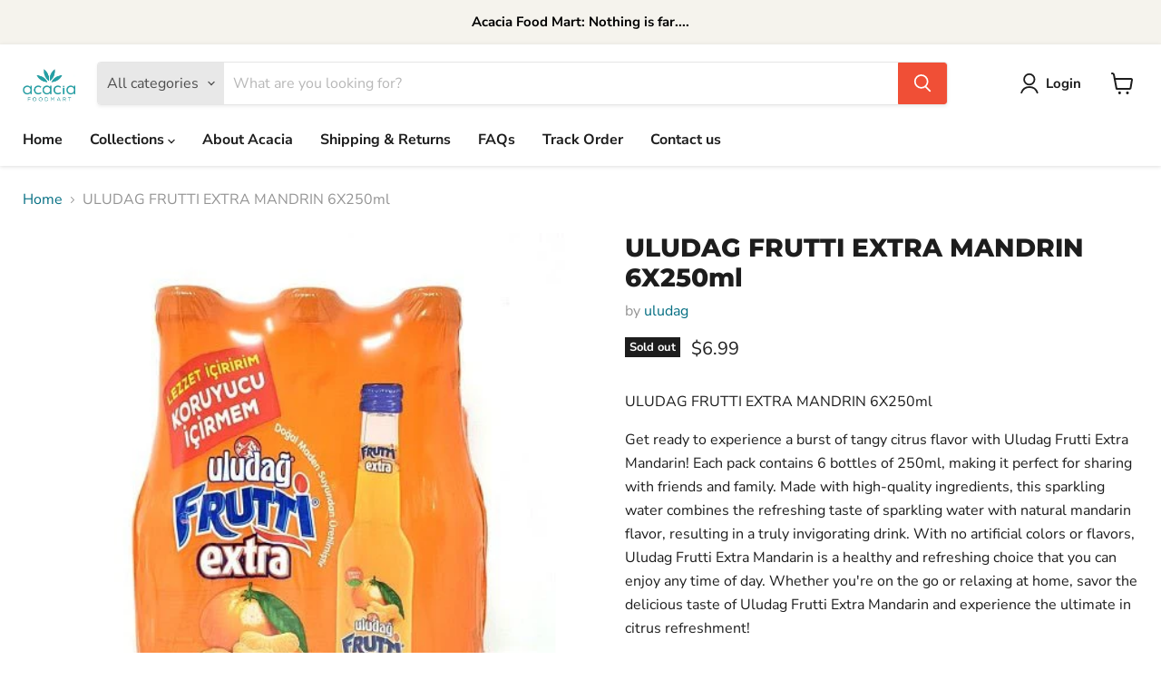

--- FILE ---
content_type: text/javascript; charset=utf-8
request_url: https://acaciamart.com/products/uludag-frutti-extra-mandrn-6x25.js
body_size: 642
content:
{"id":7616143458492,"title":"ULUDAG FRUTTI EXTRA MANDRIN 6X250ml","handle":"uludag-frutti-extra-mandrn-6x25","description":"\u003cp\u003eULUDAG FRUTTI EXTRA MANDRIN 6X250ml\u003c\/p\u003e\n\u003cp\u003e\u003cspan\u003eGet ready to experience a burst of tangy citrus flavor with Uludag Frutti Extra Mandarin! Each pack contains 6 bottles of 250ml, making it perfect for sharing with friends and family. Made with high-quality ingredients, this sparkling water combines the refreshing taste of sparkling water with natural mandarin flavor, resulting in a truly invigorating drink. With no artificial colors or flavors, Uludag Frutti Extra Mandarin is a healthy and refreshing choice that you can enjoy any time of day. Whether you're on the go or relaxing at home, savor the delicious taste of Uludag Frutti Extra Mandarin and experience the ultimate in citrus refreshment!\u003c\/span\u003e\u003c\/p\u003e","published_at":"2022-08-23T12:30:19-05:00","created_at":"2022-08-23T12:30:19-05:00","vendor":"uludag","type":"Beverages","tags":["BEVERAGES","Drinks"],"price":699,"price_min":699,"price_max":699,"available":false,"price_varies":false,"compare_at_price":null,"compare_at_price_min":0,"compare_at_price_max":0,"compare_at_price_varies":false,"variants":[{"id":42063931965628,"title":"Default Title","option1":"Default Title","option2":null,"option3":null,"sku":"6503","requires_shipping":true,"taxable":false,"featured_image":null,"available":false,"name":"ULUDAG FRUTTI EXTRA MANDRIN 6X250ml","public_title":null,"options":["Default Title"],"price":699,"weight":2268,"compare_at_price":null,"inventory_management":"shopify","barcode":"8690723611830","requires_selling_plan":false,"selling_plan_allocations":[]}],"images":["\/\/cdn.shopify.com\/s\/files\/1\/0530\/8737\/1452\/products\/uludag-frutti-extra-mandrin-6x250ml-165450.jpg?v=1663737317"],"featured_image":"\/\/cdn.shopify.com\/s\/files\/1\/0530\/8737\/1452\/products\/uludag-frutti-extra-mandrin-6x250ml-165450.jpg?v=1663737317","options":[{"name":"Title","position":1,"values":["Default Title"]}],"url":"\/products\/uludag-frutti-extra-mandrn-6x25","media":[{"alt":"ULUDAG FRUTTI EXTRA MANDRIN 6X250ml - ACACIA FOOD MART","id":26228055507132,"position":1,"preview_image":{"aspect_ratio":1.0,"height":500,"width":500,"src":"https:\/\/cdn.shopify.com\/s\/files\/1\/0530\/8737\/1452\/products\/uludag-frutti-extra-mandrin-6x250ml-165450.jpg?v=1663737317"},"aspect_ratio":1.0,"height":500,"media_type":"image","src":"https:\/\/cdn.shopify.com\/s\/files\/1\/0530\/8737\/1452\/products\/uludag-frutti-extra-mandrin-6x250ml-165450.jpg?v=1663737317","width":500}],"requires_selling_plan":false,"selling_plan_groups":[]}